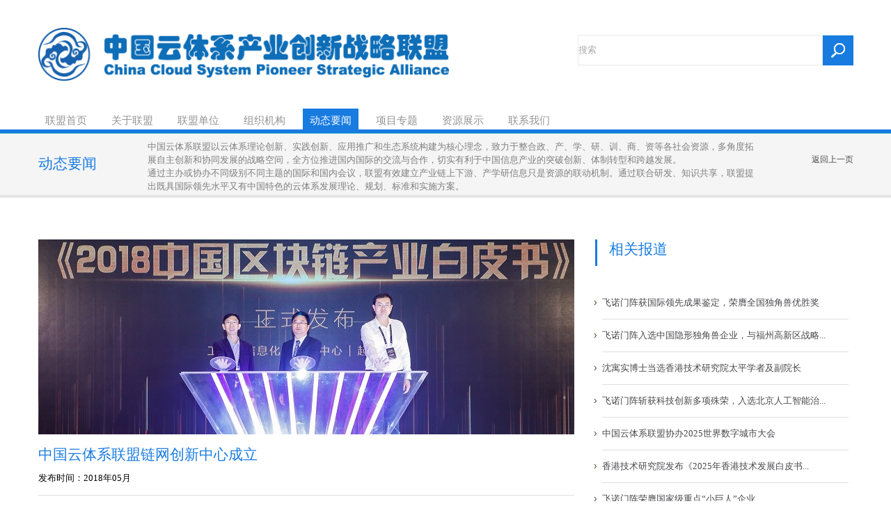

--- FILE ---
content_type: text/html; charset=utf-8
request_url: http://www.ccopsa.cn/QiantaiDongtaiYaowenXiangxi/index?key=e4948b07-9bdf-4d83-8ff9-25e5ceff70ae
body_size: 12412
content:
<!DOCTYPE html PUBLIC "-//W3C//DTD XHTML 1.0 Transitional//EN" "http://www.w3.org/TR/xhtml1/DTD/xhtml1-transitional.dtd">
<html xmlns="http://www.w3.org/1999/xhtml">
<head>
    <meta http-equiv="Content-Type" content="text/html; charset=utf-8" />
    <title>云体系联盟</title>
</head>
<link href="/css/style.css" rel="stylesheet" type="text/css">
<script type="text/javascript" src="/script/jquery.js"></script>
<script type="text/javascript" src="/js/jquery.capty.min.js"></script>

<body>
    <div class="box">
<!--<div class="header">
    <div class="top">
        <p class="p1">
            合作企业 / 关于我们
        </p>
    </div>
</div>-->
<div class="header1">
    <div class="search">
            <a href="/QiantaiShouye/index">
                <img src="/images/header.jpg" /></a>

        <p>
            <input type="text" onkeypress="sskeypress();" onfocus="ssfocus(this);" onblur="ssblur(this);" value="搜索" id="txt_u_sousuotiaojian" />
            <input class="btn" type="button" value="" onclick="ss();" />
            <script type="text/javascript">
                function ss() {
                    location.href = "/QiantaiSousuo/index?search=" + escape($("#txt_u_sousuotiaojian").val());
                }

                var ssdefvl = "搜索";
                function ssfocus(txtobj) {
                    var vl = $(txtobj).val();
                    if (vl == ssdefvl) {
                        vl = "";
                        $(txtobj).val(vl);
                    }
                }
                function ssblur(txtobj) {
                    var vl = $(txtobj).val();
                    if (vl == "") {
                        vl = ssdefvl;
                        $(txtobj).val(vl);
                    }
                }

                function sskeypress() {
                    //回车
                    if (event.keyCode == 13) {
                        ss();
                    }
                }
            </script>
        </p>
    </div>
</div>
<div class="nav">
    <ul id="ul_u_dn_dingbu">
        <li><a href="/QiantaiShouye/index">联盟首页 </a></li>
        <li><a href="/QiantaiLianmengZhangcheng/index">关于联盟</a> </li>
        <li><a href="/QiantaiLianmengDanwei/index">联盟单位</a> </li>
        <li class="on"><a href="/QiantaiZuzhiJigou/index">组织机构 </a></li>
        <li><a href="/QiantaiDongtaiYaowen/index">动态要闻 </a></li>
        <li><a href="/QianTaiZhuanTiShouYe/index">项目专题 </a></li>
        
        <li><a href="/Qiantaiziyuanxiazaitupianjieshao/index">资源展示 </a></li>
        <li><a href="/QiantaiJiaruLianmeng/index">联系我们 </a></li>
    </ul>
</div>
<script type="text/javascript">
    function tixing() {
        alert("正在建设中");
    }
</script>
<div class="leader" id="div_u_dingbujieshao">
    <div class="leader_C">

            <script type="text/javascript">
                $("#ul_u_dn_dingbu li").each(function () {
                    $(this).attr("class", "");
                });
                $("#ul_u_dn_dingbu li:eq(4)").attr("class", "on");
                $("#ul_u_dn_dingbu li").parent().parent().css("height", "100%");

            </script>

        <h2>
            动态要闻</h2>
        <p class="r_p">
            <span style="color: rgb(127, 127, 127); font-family: 微软雅黑,Microsoft YaHei; font-size: 13px;">中国云体系联盟以云体系理论创新、实践创新、应用推广和生态系统构建为核心理念，致力于整合政、产、学、研、训、商、资等各社会资源，多角度拓展自主创新和协同发展的战略空间，全方位推进国内国际的交流与合作，切实有利于中国信息产业的突破创新、体制转型和跨越发展。</span><span style="color: rgb(127, 127, 127); font-family: 微软雅黑,Microsoft YaHei; font-size: 13px;">通过主办或协办不同级别不同主题的国际和国内会议，联盟有效建立产业链上下游、产学研信息只是资源的联动机制。通过联合研发、知识共享，联盟提出既具国际领先水平又有中国特色的云体系发展理论、规划、标准和实施方案。</span>
        </p>
        <a href="http://www.ccopsa.cn"><span id="sp_u_daohang">
            联盟首页/ 动态要闻
        </span></a>
        <script type="text/javascript">
            var diz = $("#ul_u_dn_dingbu li:eq(4) a").attr("href");
            if (diz.toLowerCase() != "/qiantaidongtaiyaowenxiangxi/index") {
                var sph = "<a href='javascript:void(0);' onclick='history.go(-1);'>返回上一页</a>";
                $("#sp_u_daohang").html(sph);
            }
        </script>
    </div>
</div>
        <div class="leader_all">
    <div class="activity_index">
        <!-- <div class="fenye"  >
                        <a href="xinwenlianjie.html">1</a>
                        <a href="xinwenlianjie1.html">2</a>       
				</div> -->
        <div class="left1">
            <img src="/Content/UploadFile/img/20180524/5e33cd99-a824-46e7-8cd8-b5e5109468ab.JPG" width="770" height="280" />
            <div class="yw_c">
                <div class="yw_content">
                    <span class="xinwen_title"><a href="" title="中国云体系联盟链网创新中心成立">中国云体系联盟链网创新中心成立</a></span>
                    <p class="p">
                        发布时间：2018年05月</p>
                </div>
            </div>
            <p style="text-indent: 2em; line-height: 1.75em;"><br/></p><p style="text-indent: 2em; line-height: 1.75em;"><span style="font-family: 微软雅黑; font-size: 14px; color: rgb(127, 127, 127);">2018年5月20日，“链上无限—2018中国区块链产业高峰论坛”在北京长城饭店成功举办，中国云体系产业创新战略联盟（以下简称云体系联盟）在本次峰会上举办了区块链和可信网络创新中心（简称链网创新中心）的成立仪式，正式宣布链网创新中心成立。本次峰会论坛是一场政府支持的高规格区块链行业峰会，以传递正向价值的区块链思维为宗旨，素有“中国互联网金融之父”之称的前央行金融稳定局局长谢平、工信部信息中心总工程师童晓民、工信部电子标准院区块链研究室主任李鸣、工信部工业经济研究所所长于佳宁、中国云体系联盟秘书长及国家千人计划特聘专家沈寓实在大会上宣布中心正式成立。国家政府领导、区块链专家学者、知名企业家、区块链投资人及广大区块链创业者代表等近千余人共聚一堂，共同见证了链网创新中心成立仪式。</span></p><p style="text-indent: 2em; line-height: 1.75em;"><span style="font-family: 微软雅黑; font-size: 14px;"><br/></span></p><p style="text-align: center; text-indent: 0em; line-height: normal;"><span style="font-family: 微软雅黑; font-size: 14px;"><img src="/ueditor1_3_6-utf8-net/net/upload1/6368071048041738009982870.JPG" title="12-2.JPG"/></span></p><p style="text-align: center; line-height: normal;"><span style="font-family: 微软雅黑, &quot;Microsoft YaHei&quot;; font-size: 14px; color: rgb(127, 127, 127);">链网创新中心领导谢平、童晓民、李鸣、沈寓实和于佳宁宣布中心成立</span></p><p style="line-height: 1.75em;"><span style="font-family: 微软雅黑, &quot;Microsoft YaHei&quot;; font-size: 14px; color: rgb(127, 127, 127);"></span></p><p style="text-align: left; text-indent: 2em; line-height: 1.75em;"><span style="font-size: 14px; font-family: 微软雅黑;"><br/></span></p><p style="text-align: left; text-indent: 2em; line-height: 1.75em;"><span style="font-family: 微软雅黑; font-size: 14px; color: rgb(127, 127, 127);">链网创新中心致力于区块链技术和应用创新。区块链是分布式数据存储、点对点传输、共识机制、加密算法等计算机技术的新型应用模式。区块链技术被认为是继蒸汽机、电力、互联网之后，下一代颠覆性的核心技术。各国政府对区块链的发展给予高度关注，纷纷制定鼓励和支持区块链技术应用发展和应用的政策，越来越多的组织机构和企业重视并参与到区块链技术的探索中，加强技术研发、人才培养和应用场景尝试，投资界资本投入也不断加大。区块链项目从最初的比特币、以太坊等公有链项目开源社区，到各种类型的区块链创业公司、风险投资基金、金融机构、IT企业及监管机构，区块链的发展生态逐渐得到发展与丰富。在国务院印发《“十三五”国家信息化规划》中，区块链和人工智能、大数据、基因编辑等新多项高新技术创新被定义为战略性前沿技术超前布局。</span></p><p style="text-align: left; text-indent: 2em; line-height: 1.75em;"><span style=";font-family:微软雅黑;font-size:14px"><br/></span></p><p style="text-align: center; text-indent: 0em; line-height: normal;"><span style=";font-family:微软雅黑;font-size:14px"><img src="http://www.ccopsa.cn/ueditor1_3_6-utf8-net/net/upload/2018-11-07/ea47a0c7-c264-4e89-a0c7-a84531be05ad.png" width="675" height="450" border="0" hspace="0" vspace="0" title="" style="width: 675px; height: 450px;"/></span></p><p style="line-height: normal;"><span style="font-family: 微软雅黑, &quot;Microsoft YaHei&quot;; font-size: 14px;"></span></p><p style="text-align: center; line-height: normal;"><span style="font-family: 微软雅黑; font-size: 14px; color: rgb(127, 127, 127);">2018中国区块链产业高峰论坛现场</span></p><p><br/></p><p style="text-indent: 32px; line-height: 1.75em;"><span style="font-family: 微软雅黑; font-size: 14px; color: rgb(127, 127, 127);">近年来，云体系联盟持续关注区块链技术的发展，积极开展区块链相关闭门会议、峰会及学术研究，推动区块链产业应用发展落地。2017年12月，云体系联盟与拓普会展联合中国信息化联盟区块链实验室、中央财经大学区块链实验室等在上海举办“中国区块链技术应用峰会（BTAS2017）”；2018年3月，中国云体系联盟与传商（Biz Brain）以及金色财经、币报道、旗点商学院举办“无界区块链技术峰会2018”，获得工业和信息化部电子工业标准化研究院的大力支持。中国云联盟与广西自治区科技厅在区块链等新一代网信体系领域广泛开展合作，共同打造广西互联网及网信体系创新产业高地，推动广西区块链产业跨越式发展；云体系联盟联合清华大学互联网产业研究院举办“网络空间核心技术系列沙龙研讨会”， 对大数据、云计算、人工智能、区块链等前沿技术与产业落地进行研讨与思索，为新常态下的互联网 产业转型提供开创性研究成果，用新的发展理念铸造核心技术“命门”。</span></p><p style="text-indent: 32px; line-height: 1.75em;"><span style="font-family: 微软雅黑; font-size: 14px; color: rgb(127, 127, 127);">&nbsp;</span></p><p style="text-indent: 32px; line-height: 1.75em;"><span style="font-family: 微软雅黑; font-size: 14px; color: rgb(127, 127, 127);">区块链作为构造信任的机器，将重构互联网生产关系，可能彻底改变整个人类社会价值传递的方式，成为未来可信网络信息体系的底层基础，将奠定未来网络信息体系的基石, 为人类社会带来革命性的改变。如何借力人工智能和区块链等新技术服务实体经济实现创新和产业升级，将成为网络强国建设的关键。中国云体系联盟是我国首个以“云-网-端”体系为核心理念的国家级联盟，也是中国网络强国战略、国家大数据战略、人工智能国家战略和“互联网 ”行动计划的重要支持单位。旨在搭建一个具有国际影响力的，跨部门、跨领域、跨学科、跨行业、跨地区的整合沟通平台，多角度拓展中国信息化产业自主创新和协同发展的战略空间。</span></p><p style="text-indent: 32px; line-height: 1.75em;"><span style=";font-family:微软雅黑;font-size:14px">&nbsp;</span></p><p style="text-indent: 32px; line-height: 1.75em;"><span style="font-family: 微软雅黑; font-size: 14px; color: rgb(127, 127, 127);">中国云体系联盟依托联盟大平台联合中国电子技术标准化研究院区块链研究室、工信部工业经济研究所等政府研究机构，清华大学、中央财经大学等高校，平安科技、世纪互联、哥伦布科技、起风财经等领军企业，以及投资机构和社区，共同发起链网创新中心。创新中心聘任清华大学五道口金融学院教授、中国投资公司原副总经理、中央汇金投资公司首任总经理、央行首任金融稳定局局长谢平担任主任；中国科学院院士郑志明、中国工程院院士陈纯、北京市金融工作局党组书记兼局长霍学文、工业和信息化部信息中心副主任李德文等担任中心顾问；工业和信息化部电子工业标准化研究院区块链研究室主任李鸣、中国信息通信研究院云计算与大数据研究所副所长何宝宏、工信部信息中心工业经济研究所所长于佳宁、中国信息经济学会副理事长吕廷杰、中央财经大学信息管理学院院长朱建明、和中国电信北京研究院副院长陈运清等，担任中心副主任。创新中心致力于推动区块链的理论研究和技术创新发展、推广区块链行业应用创新，加快区块链生态普及应用，全面提升我国在全球区块链领域的话语权；通过“引领区块链底层技术创新，推广区块链应用创新”，实现繁荣区块链生态和打造区块链产业。</span></p><p style="text-indent: 32px; line-height: 1.75em;"><span style=";font-family:微软雅黑;font-size:14px"><br/></span></p><p style="text-align: center; text-indent: 0em; line-height: normal;"><img src="/ueditor1_3_6-utf8-net/net/upload1/6368071049712018522420388.JPG" title="12-3.JPG"/></p><p style="line-height: normal;"><span style="font-family: 微软雅黑, &quot;Microsoft YaHei&quot;; font-size: 14px;"></span></p><p style="text-align: center; line-height: normal;"><span style="font-size: 14px; font-family: 微软雅黑; color: rgb(127, 127, 127);">谢平教授、沈寓实博士、起风财经创始人罗智勇和联盟副主任李媛婷合影</span></p><p style="line-height: 1.75em;"><span style="font-family: 微软雅黑, &quot;Microsoft YaHei&quot;; font-size: 14px; color: rgb(127, 127, 127);"></span></p><p style="text-indent: 28px; line-height: 1.75em;"><span style="font-size: 14px; font-family: 微软雅黑; color: rgb(127, 127, 127);"><br/></span></p><p style="text-indent: 28px; line-height: 1.75em;"><span style="font-size: 14px; font-family: 微软雅黑; color: rgb(127, 127, 127);">区块链技术作为一种协议，无论是公链、联盟链、私有链，其存在的意义均是用技术为价值传递搭建路径和载体。区块链是新世界的后台技术，通证是新世界的前台经济形态，区块链是一个交易和流转的基础设施，作为最佳平台支撑通证的运行。公链是新一代网络空间基础设施。每条水平公链，都是未来世界中的重要基础设施，也是未来信用社会的基石。每条垂直公链，都是一个独立品牌的通证经济体，拥有自己的本位价值符号，以及多阶、多维、多态的通证，及其独有的治理理念、治理机构和治理体系。通证经济代表着新一代全球数字经济，其包括：数字权益证明、加密和可流通性三要素。通证是基于价值互联网的可信任的共识载体，可以达成全网范围、大规模的人类强协作。而通证经济体，有可能诞生于某一款简单、能抓准用户痛点、大规模推广部署的区块链应用产品。</span></p><p style="text-indent: 28px; line-height: 1.75em;"><span style=";font-family:微软雅黑;font-size:14px">&nbsp;</span></p><p style="text-indent: 28px; line-height: 1.75em;"><span style="font-size: 14px; font-family: 微软雅黑; color: rgb(127, 127, 127);">区块链是新一代网络空间变革的核心技术之一，在很多领域都有巨大的应用潜力和想象空间，区块链技术产业化、项目落地及传递价值属性仍需要进一步探索实践。中国云体系联盟期待与区块链领域专家学者及行业精英携手实现繁荣区块链生态和打造区块链产业，推动产业应用发展落地。</span></p><p style="text-indent: 2em; line-height: 1.75em;"><span style="font-family: 微软雅黑; font-size: 14px;"></span><br/></p><p><br/></p>
            <!--  <div class="btn_1"><a href="">了解更多</a></div>-->
        </div>
<div class="right2">
    <h1 class="no_margin">
        相关报道</h1>
    <div class="right1_ul">
        <ul class="cc">
                <li title="飞诺门阵获国际领先成果鉴定，荣膺全国独角兽优胜奖"><a href="https://news.bjd.com.cn/2026/01/01/11498434.shtml"
                    target="_blank">飞诺门阵获国际领先成果鉴定，荣膺全国独角兽优胜奖</a></li>
                <li title="飞诺门阵入选中国隐形独角兽企业，与福州高新区战略签约"><a href="https://www.sohu.com/na/963146934_100085557"
                    target="_blank">飞诺门阵入选中国隐形独角兽企业，与福州高新区战略...</a></li>
                <li title="沈寓实博士当选香港技术研究院太平学者及副院长"><a href="https://economy.hk.cn/87/452097.html"
                    target="_blank">沈寓实博士当选香港技术研究院太平学者及副院长</a></li>
                <li title="飞诺门阵斩获科技创新多项殊荣，入选北京人工智能治理案例集"><a href="https://news.bjd.com.cn/2025/11/07/11393577.shtml"
                    target="_blank">飞诺门阵斩获科技创新多项殊荣，入选北京人工智能治...</a></li>
                <li title="中国云体系联盟协办2025世界数字城市大会"><a href="https://www.donews.com/news/detail/4/6231809.html"
                    target="_blank">中国云体系联盟协办2025世界数字城市大会</a></li>
                <li title="香港技术研究院发布《2025年香港技术发展白皮书》"><a href="https://economy.hk.cn/87/449271.html"
                    target="_blank">香港技术研究院发布《2025年香港技术发展白皮书...</a></li>
                <li title="飞诺门阵荣膺国家级重点“小巨人”企业"><a href="https://news.bjd.com.cn/2025/10/01/11332648.shtml"
                    target="_blank">飞诺门阵荣膺国家级重点“小巨人”企业</a></li>
                <li title="飞诺门阵新产品亮相服贸会，与中企会及多地达成战略合作"><a href="https://www.cet.com.cn/wzsy/kjzx/cygdzx/10256660.shtml"
                    target="_blank">飞诺门阵新产品亮相服贸会，与中企会及多地达成战略...</a></li>
                <li title="云体系联盟秘书长沈寓实出席2025企业合作发展年会"><a href="https://news.sina.com.cn/sx/2025-09-17/detail-infqvaki4798379.shtml"
                    target="_blank">云体系联盟秘书长沈寓实出席2025企业合作发展年...</a></li>
                <li title="中国云体系联盟助力2025企业合作发展年会盛大召开"><a href="https://baby.ifeng.com/c/8mim1DGlXxK"
                    target="_blank">中国云体系联盟助力2025企业合作发展年会盛大召...</a></li>
                <li title="飞诺门阵入围工信部算力强基揭榜行动，并与锡林浩特达成低空战略合作"><a href="https://news.sina.com.cn/sx/2025-08-15/detail-infkzste1549402.shtml"
                    target="_blank">飞诺门阵入围工信部算力强基揭榜行动，并与锡林浩特...</a></li>
                <li title="中国云体系联盟助力2025网络安全技术创新与人才教育大会"><a href="https://www.donews.com/news/detail/4/5916222.html"
                    target="_blank">中国云体系联盟助力2025网络安全技术创新与人才...</a></li>
                <li title="飞诺门阵与大兴经开区战略合作签约，并荣获2025低空经济十强奖"><a href="http://news.china.com.cn/mts/2025-07/07/content_1204638.htm"
                    target="_blank">飞诺门阵与大兴经开区战略合作签约，并荣获2025...</a></li>
                <li title="中国云体系联盟和国际AI创新联合体联合主办数字丝路论坛"><a href="https://www.cet.com.cn/wzsy/kjzx/10221516.shtml"
                    target="_blank">中国云体系联盟和国际AI创新联合体联合主办数字丝...</a></li>
                <li title="飞诺门阵与东盟工程与科技院达成战略合作，并发布多项科创成果"><a href="https://finance.sina.com.cn/jjxw/2025-06-25/doc-infchqmp4548351.shtml"
                    target="_blank">飞诺门阵与东盟工程与科技院达成战略合作，并发布多...</a></li>
                <li title="云体系联盟和国际AI创新联合体主办AI时代的认知与边界论坛"><a href="https://www.donews.com/news/detail/4/5461022.html"
                    target="_blank">云体系联盟和国际AI创新联合体主办AI时代的认知...</a></li>
                <li title="中国云体系联盟亮相2025第九届世界无人机大会"><a href="https://www.donews.com/news/detail/4/5422265.html"
                    target="_blank">中国云体系联盟亮相2025第九届世界无人机大会</a></li>
                <li title="飞诺门阵与陕西榆林达成合作推进绿色智能示范工程"><a href="https://www.zhonghongwang.com/show-140-398629-1.html"
                    target="_blank">飞诺门阵与陕西榆林达成合作推进绿色智能示范工程</a></li>
                <li title="飞诺门阵赴北京大兴经开区调研并达成合作共识"><a href="https://www.cet.com.cn/xwsd/10206500.shtml"
                    target="_blank">飞诺门阵赴北京大兴经开区调研并达成合作共识</a></li>
                <li title="中国云体系联盟助力AI宁波首届人工智能赋能产业大赛"><a href="https://www.csdn.net/article/2025-04-30/147626107"
                    target="_blank">中国云体系联盟助力AI宁波首届人工智能赋能产业大...</a></li>
            
        </ul>
    </div>
    <!--                <h1 class="no_margin">最新新闻</h1>
                <div class="right1_ul">
                	<ul class="cc1">
                    	<li><img src="images/yaowenhugu3.jpg" width="50" height="50" align=left  style="margin-right:10px;"/><p><a href="http://news.xinhuanet.com/city/2014-05/21/c_126529934.htm">云安全联盟落地中国，和中国政产学研各... </a></p></li>
                       <li style="clear:both"><img src="images/yaowenhugu1.jpg" width="50" height="50" align=left hspace=1 vspace=1 style="margin-right:10px;"/><a href="http://news.sina.com.cn/o/2014-05-21/210930190415.shtml?qq-pf-to=pcqq.c2c">云安全联盟办公室落地中国 推动中国云...</a></li>
                       <li style="clear:both"><img src="images/yaowenhugu2.jpg" width="50" height="50" align=left hspace=1 vspace=1 style="margin-right:10px;"/><a href="http://news.ccidnet.com/art/1032/20140521/5469721_1.html">云安全联盟成立中国办事处 推动云安全... </a></li>
                       <li style="clear:both"><img src="images/yaowenhugu4.jpg" width="50" height="50" align=left hspace=1 vspace=1 style="margin-right:10px;"/><a href="http://imall.cntv.cn/2014/05/21/ARTI1400640359997858.shtml ">云安全联盟落地中国，和中国政产学研各...</a></li>
                       <li style="clear:both"><img src="images/y1.jpg" width="50" height="50" align=left hspace=1 vspace=1 style="margin-right:10px;"/><a href="http://roll.sohu.com/20140520/n399783170.shtml ">云安全跨越发展 联盟办公室在京成立</a></li>
                       <li style="clear:both"><img src="images/y2.jpg" width="50" height="50" align=left hspace=1 vspace=1 style="margin-right:10px;"/><a href="http://cloud.it168.com/a2014/0520/1624/000001624880.shtml ">云安全跨越发展 联盟办公室在京成立</a></li>
                      
                    </ul>
                </div>
-->
</div>
    </div>
</div>

<!---->
<div class="footer" style="height: 446px;">
    <div class="footer_q">
        <div class="footer_left" style="width: 210px;">
            <h2>联盟单位</h2>
            <ul class="h_footer_li">
                <li><a href="/QiantaiLianmengDanwei/index">指导单位</a></li>
                <li><a href="/QiantaiLianmengDanweiLiebiao/index?cengjikey=199F5C77-B3AC-48F7-992D-6D81FD3D0EF0">理事长单位</a></li>
                
                <li><a href="/QiantaiLianmengDanweiLiebiao/index?cengjikey=9D88332F-4597-4345-8D08-D5CEFD367B4D">机关和事业单位</a></li>
                <li><a href="/QiantaiLianmengDanweiLiebiao/index?cengjikey=920B8CBF-3906-4C59-9F9F-7D014D6D218B">社会团体</a></li>
                <li><a href="/QiantaiLianmengDanweiLiebiao/index?cengjikey=AAB3FA66-C697-4C35-9C75-8F2ACDD537A8">企业理事单位</a></li>
            </ul>
        </div>
        <div class="footer_left" style="width: 210px;">
            <h2>组织机构</h2>
            <ul class="h_footer_li">
                <li><a href="/QiantaiZuzhiJigouMingyuLishizhang/index">名誉理事长</a></li>
                <li><a href="/QiantaiZuzhiJigouGuwenWeiyuanhui/index">顾问委员会</a></li>
                <li><a href="/QiantaiZuzhiJigouZhuanjiaWeiyuanhui/index">专家委员会</a></li>
                <li><a href="/QiantaiZuzhiJigouLishizhang/index">理事长</a></li>
                <li><a href="/QiantaiZuzhiJigouChangwuLishi/index">常务理事</a></li>
                
                <li><a href="/QiantaiZuzhiJigouMishuzhang/index">秘书长</a></li>
                
            </ul>
        </div>
        <div class="footer_left" style="width: 210px;">
            <h2>动态要闻</h2>
            <ul class="h_footer_li" style="margin-right: 0px;">
                <li><a href="/QiantaiDongtaiYaowenHuodongYugaoXiangxi/index?key=2132077e-a4fe-4ac6-8d98-818988e19bc5">活动预告</a></li>
                <li><a href="/QiantaiDongtaiYaowenLiebiao/index">要闻回顾</a></li>
                <li><a href="/QiantaiDongtaiLianjie/index">新闻咨询</a></li>
            </ul>
        </div>
        <div class="footer_left1" style="margin-left: 20px;">
            <h2>联系我们</h2>
            <input class="first" type="text" value="姓名" defvalue="姓名" id="txt_lxwm_xingming" />
            <input type="text" value="邮箱" id="txt_lxwm_youxiang" defvalue="邮箱" />
            <textarea class="texts" name="" cols="220px;" id="txt_lxwm_liuyan" rows="220px;"
                defvalue="留言">留言</textarea>
            <input class="last" type="button" value="发送" style="background: #187be0; width: 132px; margin-left: 120px; color: #fff;"
                onclick="tijiao();" />
            <script type="text/javascript">
                function tijiao() {
                    var obj;
                    var defvalue;

                    obj = $("#txt_lxwm_xingming");
                    obj.val($.trim(obj.val()));
                    defvalue = obj.attr("defvalue");
                    if (obj.val() == "") {
                        alert("请输入" + defvalue);
                        obj.focus();
                        return;
                    }
                    if (obj.val() == defvalue) {
                        alert("请输入" + defvalue);
                        obj.focus();
                        return;
                    }

                    obj = $("#txt_lxwm_youxiang");
                    obj.val($.trim(obj.val()));
                    defvalue = obj.attr("defvalue");
                    if (obj.val() == "") {
                        alert("请输入" + defvalue);
                        obj.focus();
                        return;
                    }
                    if (obj.val() == defvalue) {
                        alert("请输入" + defvalue);
                        obj.focus();
                        return;
                    }

                    obj = $("#txt_lxwm_liuyan");
                    obj.val($.trim(obj.val()));
                    defvalue = obj.attr("defvalue");
                    if (obj.val() == "") {
                        alert("请输入" + defvalue);
                        obj.focus();
                        return;
                    }
                    if (obj.val() == defvalue) {
                        alert("请输入" + defvalue);
                        obj.focus();
                        return;
                    }

                    //...
                    var xingming = $("#txt_lxwm_xingming").val();
                    var youxiang = $("#txt_lxwm_youxiang").val();
                    var liuyan = $("#txt_lxwm_liuyan").val();

                    $.post("/qiantaishouye/TijiaoLianxiWomen", { xingming: xingming, youxiang: youxiang, liuyan: liuyan }, function (data) {
                        alert(data);
                    });

                }

            </script>
        </div>
        <div class="footer_left1" style="margin-left: 20px; width: 200px;">
            <h2>访问人数</h2>
            <p class="first" id="p_u_fwl">
                
            </p>
        </div>
        <script type="text/javascript">


            function duquDibuDaohang() {

                //$("#h2_u_daohang")


                var bt = document.title;
                var dizhi = location.href;
                $.post("/qiantaishouye/TijiaoFangwen", { biaoti: bt, dizhi: dizhi }, function (data) {
                    //alert(data);
                    $("#p_u_fwl").html(data);
                });
            }
            duquDibuDaohang();
        </script>
    </div>
</div>
<div class="footer1">
    <div class="foo">
            <div class="logo" style="float:none;width:300px;margin:auto" ><a href="http://beian.miit.gov.cn/" target="_blank">中国云体系产业创新战略联盟 京ICP备17065198号</a></div>
    </div>
</div>
<script type="text/javascript">
    $(document).ready(function () {
        //$('.h_footer_li').find('li').before('<img src="images/h_01.png" width="21" height="21" class="h_img"/>');
        $('.h_footer_li:last').find('li').css({ width: '120px' });
    });
</script>
    </div>
</body>
</html>
<script type="text/javascript">
    $(document).ready(function () {
        //$('.h_footer_li').find('li').before('<img src="/images/h_01.png" width="21" height="21" class="h_img"/>');
        $('.h_footer_li:last').find('li').css({ width: '120px' });
        $(".picimglink").css("text-decoration", "none");
        $('.h_last_li').find('a').before('<img src="/images/sanjiao_02.png" width="11" height="14" class="h_sanjiao_02"/>');
    });
</script>


--- FILE ---
content_type: text/css
request_url: http://www.ccopsa.cn/css/style.css
body_size: 12500
content:
@charset "utf-8";
/* CSS Document */
/*全局控制*/
body{margin:0; padding:0; font-size:13px; font-family:"微软雅黑";}
/*公共样式*/
a:link,a:visited{color:#49494D;text-decoration:none; display: block;}
a:hover{color:#187be0;}
/*清除浏览器默认样式*/
h1,h2,h3,h4,h5,p,ul,li,div,span,dl,dd,dt,img,button,input,strong,tr,td,table,tbody{margin:0; padding:0; border:none; list-style:none;font-weight:normal;}

.box{height:auto; background: #FFFFFF;} 
.header{height: 40px; background: #F6F6F6;}
.header .top{width:1171px; margin:0 auto;}
.header p{line-height: 40px; color: #BDBDBD; float: left;}
.header p span{ line-height: 40px; color: #555555;}
.header .p1{ float: right;margin-left:490px;}
.header1{height: 156px;}
.header1 .search{width:1171px; margin:0 auto;}
.header1 .search img{margin-top:40px; height: 76px; width:590px; float: left;}
.header1 .search p{ padding-left: 170px; width: 396px;height: 45px; margin-top:50px;float: right;}
.header1 .search p input{ float:left;width:350px; height:42px;border: 1px #EAEAEA solid; color: #AAAAAA;}
.header1 .search p .btn{float:left;width:44px; height:44px;border: none; background: url(../images/header1.jpg) no-repeat;}

.nav{ height: 35px; background: url(../images/nav.jpg) repeat-x;  font-size:15px;}
.nav ul{ height: 35px; width:1171px; margin:0 auto;}
.nav ul li{ width:80px; text-align:center; float: left;height: 35px; padding: 0 15px 0 0;display: block;}
.nav ul li a{ line-height:35px; text-align:center; color: #949494;height: 34px;}
.nav ul li a:hover{ color: #FFFFFF; background: #187be0;display: block;}
.nav ul .on a{ color: #FFFFFF; background: #187be0;display: block;}

.banner{ height:418px; background:url(../images/banner.jpg) no-repeat; width:100%;background-size:100%; border-bottom: 3px solid #187be0;}
.banner .banner_letter{width:1171px; height:265px; margin:0 auto; padding-top:99px;}
.banner .banner_letter h2{width:507px;  height:38px; color:#187be0; } 
.banner .banner_letter p{width:700px; margin-top:10px; height:auto; color:#666; font-size:13px;}
.banner .banner_letter img{width:507px; height:138px; margin-top:30px;}
.banner input{width: 137px; height: 38px; line-height:38px; text-align:center; cursor:pointer; color:#fff; border: none; background:#29ABCD; margin-top:33px; }

.banner1{ height:188px;background:#29ABCD; border-top: 2px solid #208EAA;}
.banner1 .rules{width:1171px; margin:0 auto;}
.banner2{float: left; height:131px; width: 362px; margin-top: 24px; }
.banner2 p{ width:263px; height:34px; }
.banner2 p img{ width: 121px; height:34px;}
.banner2 p.two img{width:136px;}
.banner2 p.three img{width:141px;}
.banner2 .p2 { height:57px; margin-left: 30px; font-size: 14px; color: #FFFFFF; margin-top:13px;}
.banner2 .p3 { margin-top:19px; width: 233px; height:45px; margin-left: 30px; font-size: 12px; color: #c6f1fc;}
.banner2 .p3 a:link,.banner2 .p3 a:visited{ color: #c6f1fc; text-decoration:none;}
.banner2 .p3 a:hover{color:#fff; text-decoration:none; }


.title{ margin-top: 36px;height:94px;}
.title h3{ color: #22A9CA; text-align: center; font-size:20px;}
.title h4{ text-align: center;font-size: 13px; margin-top:12px; color:#8c8c8c;}

.title1{height:205px; width: 1171px; margin:24px auto;}
.title1_1{ position:relative; /*width: 272px;*/  width:356px; height: 225px; float: left; border-radius:20px;}
.title1_1 img{ position:absolute; left:142px; top:-30px; width: 80px; height: 80px;}
.title1_1 h2{ color: #187be0; margin-top: 60px; text-align: center; font-size:18px;}
.title1_1 p{ color: #A0A0A0;  text-align: center; font-size:12px; margin-top:10px; height:83px; padding:0 5px; line-height:24px;}
.title1_1 input{ width:128px; height:34px; background: #187be0; color: #FFFFFF; position:absolute;left:112px; top:180px;}

.title2{height:156px; background:#d3d3d3; margin-top:58px;}
.title2 .pic{margin:0 auto; width:979px;}
.title2 img{width:979px; height:157px; text-align:center;}


.main{ width: 1171px;margin:35px auto;}
#sss2{ width:1171px;}
.main1{ height:27px; text-indent:15px; line-height:27px; font-size:20px; color:#187be0; border-left: 3px solid #187be0; overflow:hidden; zoom:1}
.main1 h3{width:200px; float:left;}
.main1 span{float:right; font-size:14px; padding-right:20px}

.main2{height: 346px; width: 1171px; margin-top: 35px;}
.main2 dl{ float:left; height: 346px; width: 270px; margin-right: 30px; background: #F5F5F5; border-bottom: 2px #90999D solid;}
.main2 dl dt{height: 270px; width: 270px;}
.main2 dl dd{ margin-left: 15px; margin-top: 17px;color:#22A9CA; }
.main2 dl.last{margin-right:0;}

.main3{overflow:hidden; width: 1171px; margin-top: 35px;}
.main3_left{  }
.main3_left1{ background:#F6F6F6; margin-top: 30px;  height: 238px;border-left: 3px solid #22A9CA; }
.main3_left1 p{ margin-left: 18px; float:left;}
.main3_left1 p img{ margin-top: 13px; width: 24px; height:24px;float:left;}
.main3_left1 p span{ margin-left:10px;  font-size:16px;color:#22A9CA;float:left; height:45px; line-height:53px; display:inline-block; margin-top:-2px; float:left;}
.mp{ display:none;}
.mp.visibles{ display:block;}
.main3_left1 .mp{ width:555; height: 46px; margin-left: 45px; font-size:12px;margin-top: 10px; line-height: 24px; color: #7D7D7D;width:800px;  }
.main3_left2 .mp{ width:555; height: 46px; margin-left: 45px; font-size:12px;margin-top: 10px; line-height: 24px; color: #7D7D7D;width:800px; }
.main4_left{ border-left:3px solid #187be0; background:#F6F6F6; margin-bottom:5px;}
.main4_left p{ margin-left: 18px; border:1px solid #F6F6F6;}
.main4_left p img{  width: 24px; height:24px;  margin-top: 20px;}
.main4_left p span{ font-size:16px;color:#187be0; margin-left:10px; border:1px solid #F6F6F6; height:45px; line-height:45px; position:relative; top:-6px; }
.main4_left p.mp4{margin-left: 55px;line-height: 24px;color: #777;padding-bottom: 20px; width:1092px; margin-right:20px;
}
.main4_left1{border-left:3px solid #9FA7AA;}
.main4_left1 p span{ font-size:16px;color:#a0a7ab; margin-left:10px; border:1px solid #F6F6F6; height:45px; line-height:45px; position:relative; top:-6px; }
p.mp4{ display:none;}
p.mp4.visible{ display:block;}



.main3_left2{ background:#F6F6F6; margin-top: 10px; width:869px; height: 65px;border-left: 3px solid #9FA7AA; }
.main3_left2 p{ margin-left: 18px; height:65px; line-height:65px; float:left;}
.main3_left2 p img{ margin-top: 20px; width: 24px; height:24px; float:left;}
.main3_left2 p span{ margin-left:10px; font-size:16px;color:#a0a7ab; height:65px; line-height:65px; display:inline-block; margin-top:-2px; float:left;}

.main_right{ width:220px; height:266px; float: right;}
.main_right1{ height:180px; width:220px; margin-top:30px;  background: url(../images/right.gif) no-repeat;}
.main_right1 p{ margin-left: 10px; margin-right: 10px; line-height: 25px;color:#787878;}
#notees{ height:347px; margin:1px auto}
#note,#note2{width:1171px; overflow:hidden; zoom:1}
#note .note1{ padding-right:15px;}
/*.note1{ width:222px; float:left; padding-bottom:10px; padding-right:12px;}
.note1.first{margin-left: 0px;}*/
#note .note1 dl{ margin-bottom:10px}
#note .note1 dd{ color: #187be0; margin-top: 5px; font-size:18px; padding-left:10px}
#note .note1 dt{ width: 162px; height:162px;}
#note .note1 dt img{height:162px;}
#note .note1 .p_all{width: 161px;line-height:16px;  border-top:1px solid #CCCCCC;  padding-top:15px; font-size:12px;}
#note .note1 .p_all span{  color: #777777;}
#note .note1 .p_all p{font-weight:normal; color: #777777; margin-top:5px;}
#note2 img{ border:1px #999 solid; float:left; margin-right:10px}
.tex{  height:95px; background: #29ABCD;  border-top:2px solid #2190AC; }
.tex .learn{width:1171px; margin:0 auto;}
.tex p{ float:left; line-height: 95px; color: #FFFFFF; font-size: 18px;}
.tex input{ width: 195px; height:54px; background: #2190AC; margin-top: 20px; color: #FFFFFF; font-size:14px; float:right;}

.footer{height:398px; background: #2C3033;width:100%;} 
.footer_q{height:398px;}
.footer_q{width:1171px; margin:0 auto;}
.footer_left{ width: 290px;  float: left;height:338px; margin-top: 40px;}
.footer_left h2{color:#FFFFFF; font-size:16px; margin-bottom:28px;}
.footer_left dl{height:53px; width:290px;margin-top: 20px;}
.footer_left dl.first{margin-top: 0;}
.footer_left dl dt{float: left; }
.footer_left dl dt img{ height:50px; width:50px; float: left;}
.footer_left dl dd{float: left; margin-left: 60px;width:248px;margin-top: -51px; color: #AFB5B8; font-size:12px;}

.footer_left1{ width: 285px;  float: left;height:346px; margin-top: 40px;}
.footer_left1 h2{color:#FFFFFF;font-size:16px; margin-bottom:28px; }
.footer_left1 p{ color: #AFB5B8;margin-top: 15px; font-size:12px;}
.footer_left1 p.first{margin-top: 0;  color:#9dcaf1;}
.footer_left1 p span{ color: #2695B0;margin-top: 15px;}
.footer_left1 input{ width: 235px; height: 51px; border:1px solid #424649;margin-top: 15px; background: #34383B; color: #AFB5B8; font-size: 16px; font-size:14px; padding-left:15px;}
.footer_left1 input.last{padding-left:0; height:40px;}
.footer_left1 input.first{margin-top:0;}
.texts{ height: 70px;width: 235px; margin-top: 15px;background: #34383B;border:1px solid #424649;color: #AFB5B8; font-size: 14px; padding-top:20px;  padding-left:15px;}

.footer1{height:72px; background:#1F1F1F;} 
.footer1 .foo{ line-height: 72px; color: #AFB5B8; margin:0 auto; width:1171px; font-size:12px;}
.footer1 .foo span{float:left; margin-top:30px;}
.footer1 .foo span img{width:377px; height:14px;}
.footer1 .foo .logo{float:right; padding-top:5px; height:65px;}

/*leader*/
.leader{width:100%; height:63px; background:url(../images/leader1_bg.gif) repeat-x;padding-top:30px;}
.leader .leader_C{width:1171px; margin:0 auto;}
.leader .leader_C p{float:left;color:#8c8c8c;margin:0px 50px;}
.leader .leader_C .pxia{ width:700px;margin-top:-20px;}
.leader .leader_C h2{font-size:21px; color:#187be0; float:left; width:127px; }
.leader .leader_C span{color:#8c8c8c; font-size:12px; float:right; }

.leader_pic{overflow:hidden; margin-top:40px; }
.leader_pic .pic{width:1171px; margin:0 auto;}
.leader_pic .pic dl{width:576px; height:224px; float:left; border-bottom:1px solid #e8e8e8;}
.leader_pic .pic dl.right{float:right;}
.leader_pic .pic dl.two{margin-top:16px;}
.leader_pic .pic dl.two.right{float:right;}
.leader_pic .pic dl dt{float:left;}
.leader_pic .pic dl dd{margin-left:13px; float:right; width:353px;}
.leader_pic .pic dl dd h2{font-size:18px; color:#28abcc; margin-top:-5px;}
.leader_pic .pic dl dd span{font-size:13px; color:#28abcc; margin-top:11px;}
.leader_pic .pic dl dd p{font-size:10px; color:#b9b9b9; margin-top:12px;}
.leader_pic .pic dl dd p.introduce{font-size:12px; color:#b9b9b9; margin-top:16px; height:87px; border-top:1px solid #e8e8e8; padding-top:15px;}
.leader_pic .pic dl dd span.learn{width:83px; height:28px; color:#fff; background:#28abcc; display:block; text-align:center; line-height:28px; margin-top:0; font-size:10px;}
.leader_pic .pic dl dd span.learn a:link,.leader_pic .pic dl dd span.learn a:visited{ color: #FFFFFF; }
.leader_pic .pic dl dd span.learn a:hover{ color: #FFFFFF; background: #29ABCD;}

.bottom{overflow:hidden; width:1171px; margin:0 auto;}
.bottom span{width:23px; height:23px; border:1px solid  #555555; display:block; float:left; text-align:center; line-height:23px;margin:40px 0 0 5px;}
.bottom span.first{margin-left:502px;  }
.bottom span.two{ width:25px; height:25px; background:#27ABCB; border:none; color:#fff;}

/*leader_deatail*/
.leader_all{width:1171px; margin:0 auto; overflow:hidden;}
.leader_all .leader_detail_left{  font-size:18px;  float:left; margin-top:40px;}
.leader_all .leader_detail_left li{margin-top:0px; }
.leader_all .leader_detail_left li.first{/*margin-top:0px;*/ color:#28ABCC;}

.leader_all .leader_detail_left ul li.new a:link,.leader_all .leader_detail_left ul li.new a:visited{color:#28ABCC;;text-decoration:none;  background:url(../images/dot.gif) no-repeat left center; padding-left:13px;}
.leader_all .leader_detail_left ul li.new a:hover{color:#28ABCC;  no-repeat;display:block;  background:url(../images/dot.gif) no-repeat left center; padding-left:13px;}

.leader_all .leader_detail_left ul .first.top a:link,.leader_all .leader_detail_left ul .first.top a:visited{color:#6c6c6c;text-decoration:none;  background:url(../images/learn_dot.jpg) no-repeat left center; padding-left:13px;}
.leader_all .leader_detail_left ul .first.top a:hover{color:#28ABCC;  no-repeat;display:block;  background:url(../images/dot.gif) no-repeat left center; padding-left:13x;}

.leader_all .leader_detail_left ul li.first a:link,.leader_all .leader_detail_left ul li.first a:visited{color:#187be0;;text-decoration:none;  background:url(../images/dot.gif) no-repeat left center; padding-left:13px;}
.leader_all .leader_detail_left ul li.first a:hover{color:#187be0;  no-repeat;display:block;  background:url(../images/dot.gif) no-repeat left center; padding-left:13px;}
.leader_all .leader_detail_left ul li a:link,.leader_all .leader_detail_left ul li a:visited{text-decoration:none;  background:url(../images/learn_dot.jpg) no-repeat left center; padding-left:13px;}
.leader_all .leader_detail_left ul li a:hover{color:#187be0;  no-repeat;display:block;  background:url(../images/dot.gif) no-repeat left center; padding-left:13px;}
.leader_detail_left ul li a:link, .leader_detail_left ul li a:visited{text-decoration:none;  background:url(../images/learn_dot.jpg) no-repeat left center; padding-left:13px;}
.leader_detail_left ul li a:hover{color:#187be0;  no-repeat;display:block;  background:url(../images/dot.gif) no-repeat left center; padding-left:13px;}
/*.leader_detail_right{ float:right; margin-bottom:30px; width:1020px;}*/
.leader_detail_right {
    float: right;
    margin-bottom: 50px;
    width: 1020px;
}
.leader_detail_right .margings{ width:1080px; margin:0}

/*.leader_detail_right .fenye{float:right;height:20px;margin-bottom:10px;overflow:hidden; position:relative; top:30px;}*/
.leader_detail_right .fenye{float:right;width:142px;height:20px;margin-bottom:10px;overflow:hidden; position:relative; top:40px;}
.leader_detail_right .fenye a{float:left;font-size:16px;color:#ffffff;background:#2d3032;
width:50px;line-height:20px;text-align:center;border-right:2px solid #fff;}
.leader_detail_right .fenye .zuihou{border-right:none;}
.leader_detail_right .fenye a:link,.leader_detail .fenye a:visited{ color:#ffffff;background:#2d3032;}
.leader_detail_right .fenye a:hover{color:#2d3032;background:#a7abaf;}
.leader_detail_right .fenye.fenye1{margin-top:8px; margin-bottom:33px;} 





.lest ul{float:left; width: 987px;}
.leader_detail{width:987px; overflow:hidden; margin:0 auto; margin-top:40px; float:right;}
/*.leader_detail .fenye,.leader_all .fenye{float:right;height:20px;margin-bottom:10px;overflow:hidden;}*/
/*.leader_detail .fenye,.leader_all .fenye{float:left;width:142px;height:20px;margin-bottom:10px;overflow:hidden;}*/
.leader_detail .fenye,.leader_all .fenye{float:left;height:20px;margin-bottom:10px;overflow:hidden;}
.leader_detail .fenye a ,.leader_all .fenye a{float:left;font-size:16px;color:#ffffff;background:#2d3032;
width:50px;line-height:20px;text-align:center;border-right:2px solid #fff;}
.leader_detail .fenye .zuihou ,.leader_all .fenye .zuihou{border-right:none;}
.leader_detail .fenye a:link,.leader_detail .fenye a:visited,.leader_all .fenye a:link{ color:#ffffff;background:#2d3032;}
.leader_detail .fenye a:hover ,.leader_all .fenye a:hover{color:#2d3032;background:#a7abaf;}
.leader_detail .fenye.fenye1,.leader_all .fenye.fenye1{margin-bottom:20px;} 
.leader_all .leader_detail_left li.first{margin-top:0;}


.img1{overflow:hidden;/* border-bottom:1px dashed #cecece;*/ padding-bottom:20px;}
.img1.first{border:none;}
.img1.two{margin-top:35px;}
.left{width:209px; float:right;}
.left dl dt{width:209px; height:233px; margin-top:90px;}
.left dl dd{margin-top:12px; font-size:12px; color:#777;}
.right{width:750px; float:left;}
.right h1{font-size:22px; color:#28abcc; margin-top:-1px;}
.right span{font-size:18px; color:#28abcc; margin-top:11px;}
.right p{font-size:14px; color:#777777; margin-top:18px; line-height:26px;}
/*rules1*/
.rules1{overflow:hidden;width:1171px; margin:20px auto;}
.rules1 dl{float:left; overflow:hidden; zoom:1;}
.rules1 dl dt{float:left;}
.rules1.margings dl dt{width:500px;}
.rules1 dl dd{float:right; width:500px;  margin-left:20px;}
/*.rules1 dl h1{font-size:21px;  color:#187be0; border-left:3px solid #187be0; height:28px; line-height:25px; padding-left:17px;}*/
.rules1 dl h1 {
    border-left: 3px solid #187be0;
    color: #187be0;
    font-size: 21px;
    height: 28px;
    line-height: 25px;
    margin-bottom: -6px;
    padding-left: 17px;
}
/*.rules1 dl p{font-size:14px; color:#777777; margin-top:13px;}*/
.rules1 dl p {
    color: #777777;
    font-size: 14px;
    /*line-height: 24px;*/
    margin-top: 13px;
}
.rules1 dl .hidden{color:#777;}
.rules1 dl span{margin-top:10px;}
.rules1 dl .hide,.rules1 dl .hide1,.rules1 dl .hide2{font-size:14px; color:#777777;  display:none;}
/*name*/
.name{width:1171px;  margin:32px auto; overflow:hidden; zoom:1}
.name ul{overflow:hidden;}
.name ul li {width:370px; border-bottom:1px solid #EFEFEF; float:left; margin-right:20px; overflow:hidden; zoom:1}
.name ul li.last{amrgin-right:0;}
.name ul li span{float:left; }
.name ul li ul{float:right; width:307px; color:#777777;}
.name ul li ul.two li{height:auto; border:none; width:307px; margin-top:7px;}
.name ul li ul li.first{color:#187be0; font-size:21px; margin-top:7px;}
.name ul li ul .learn{ clear:both; padding-top:10px;}
.name ul li ul .learn a{text-decoration:none; display:block; margin:0  line-height:24px; float:right; padding-right:15px; height:30px}

/*org*/
.org{width:1171px; height:auto; margin:0 auto;}
h1{font-size:21px;  color:#187be0; border-left:3px solid #187be0; height:38px; padding-left:17px; margin-bottom:30px;}

.org .main3.orgin .main3_left2{ background:#F6F6F6; margin-top: 3px;} 
.org .main3.orgin .main3_left{ height: auto; float: left;}
/*crash*/
.crash{width:1171px; margin:30px auto; overflow:hidden; color:#777777;}
.crash ul li{width:372px; height:562px; float:left; margin-right:24px; }
.crash ul li.last{margin-right:0;}
.crash ul li h3{font-size:18px; color:#187be0; margin-top:18px; }
.crash ul li span{font-size:11px; font-family:"arial"; margin-top:11px;}
.crash ul li p{font-size:13px; height:74px; border:1px solid #F3F3F3;  border-left:none;  border-right:none; padding:18px 0;  margin-top:18px;}

/*add*/
.add{width:1171px; margin:30px auto; overflow:hidden;}
.add .left{width: 1138px; padding:15px 0 15px 15px; background:#F6F6F6;  }
.add .left p{ font-size: 16px;line-height: 28px;color: #a0a7ab;}
.add .right{width:223px; height:84px; border:1px solid #F6F6F6;}

/*修改*/
.lest{margin-top:40px;}
.lest ul li {width:224px; color:#777; float:left; margin-right:22px; height:410px; }
.lest h1{ margin-top:40px;}
.lest ul li h1{width:210px;boder-left:0; border-left:0; padding:0; margin:0; font-size:18px; color:#fff; background:#187be0; line-height:38px;} 
.lest ul li  img{border:1px solid #F3F3F3;}
.lest ul li h1 span{line-height:38px; color:#fff;}
.lest ul li h1 .span2s{font-size:12px;float:right; padding-right:10px}
.lest ul li h1 span a:link,.lest ul li h1 span a:visited{color:#fff;}
.lest ul li h1 span a:hover{color:#fff;}
.lest.lest1{margin-top:0;}
.lest ul li.secret{height:430px;}
.lest ul li.secret.secret1 p{width:220px;}
.lest.lest2{margin:0;}

/*单位*/

/*.leader_detail_right .margings{margin-top:40px;}*/
.leader_detail_right .margings{margin-top:40px; float:left;}
.rules1.rules2 dl dt{float:right;  overflow:hidden; margin-left:20px; width:500px;}
.rules1.rules2 dl dd{float:left; width:500px; margin-left:0px;}
.right.right1 h1{margin-top:0;}
.left.lef dl dt{margin-top:90px;}

/*paper_pic*/
.leader_detail .right ul.paper_pic li{ float:left; width:251px; height:50px; margin-top:20px; margin-right:30px;margin-left:30px;  text-align:center; line-height:50px; }
.leader_detail .right ul.paper_pic li.no_top{margin-top:0;}
.leader_detail .right.right_pic{width:987px;margin-bottom:40px;}
.leader_detail .right ul.paper_pic2 li{ float:left; width:251px; height:50px; text-align:center; line-height:86px;  margin-top:20px; margin-right:30px;margin-left:30px; }
.leader_detail .right ul.paper_pic2 li.no_top{margin-top:0;}

/*zuzhijigou*/
.leader_all  p.org strong{font-size:18px; color:#333; font-weight:bold; margin:10px 0; height:30px; line-height:30px; display:block;}
.leader_all p.org {font-size:14px; color:#777; margin-top:40px ; margin-bottom:40px;}
/*h1.no_margin {margin-top:0; float:left; width:300px;}*/
h1.no_margin {margin-top:0; float:left; width:987px;}
.lest.no_margin{margin-top:0; overflow:hidden;}


.leader_detail h1 .span1s{ float:left; font-size:18px; padding-left:10px}


/*duihua*/

.duihua{margin:45px 0 0 230px;}
.dhua1{float:left;margin-bottom:40px;}
.dhua1_l{float:left;color:#6c6c6c;}

.dhkuang{margin-left:23px;float:left;width:495px;height:260px;background:url(../images/duihuakuang.jpg) no-repeat;}

.dhkuang p{float:right;width:150px;padding-left:130px;font-size:21px;color:#fff;margin-top:14px;}
.dhkuang .jieshao{color:#6c6c6c;font-size:14px;float:left;width:300px;}

.dhua2{float:left;margin-bottom:40px;}
.dhkuang2{margin-right:23px;float:left;width:510px;height:260px;
			background:url(../images/duihuakuang1.jpg) no-repeat;}
.dhkuang2 p{float:left;width:280px;font-size:21px;color:#fff;margin:14px 0 0 40px;}
.dhkuang2 .lishzh{margin-left:70px;}
.dhua2_r{float:left;color:#6c6c6c;}
.dhkuang2 .jieshao{color:#6c6c6c;font-size:14px;float:left;width:300px;padding-left:40px;}



.leader_detail .biaoti{float:left;width:930px;text-align:center;height:40px;border-bottom:1px  dashed #c6c6c6;margin-bottom:20px;
                       font-size:21px;color:#187be0; margin-top:0;}
.leader_detail .biaoti1{float:left;width:930px;text-align:center;height:40px;border-bottom:1px  dashed #c6c6c6;margin-bottom:20px;
						font-size:21px;color:#187be0;margin-top:60px;}



.leader_detail .biaoti1_two{float:left;width:930px;text-align:center;height:40px;border-bottom:1px  dashed #c6c6c6;margin-bottom:10px;
						font-size:16px;color:#187be0;}



 .leader_detail_left{font-size:18px; float:left; margin-top:40px;margin-right:20px;}
 .leader_detail_left li{margin-bottom:12px; }
 .leader_detail_left li.first{/*margin-top:0px;*/ color:#28ABCC;}
 .leader_detail_left .new a{color:#28ABCC;}
 .leader_detail_left li a:hover{color:#28ABCC;}
 .r_cont{width:1171px;margin:0 auto;overflow: hidden;padding-top:10px;}

 .lan_fenye{float:right;height:20px;margin-bottom:10px;overflow:hidden;margin-top:20px;}
 .lan_fenye a{float:left;font-size:16px;color:#ffffff;background:#2d3032;
width:50px;line-height:20px;text-align:center;border-right:2px solid #fff;}
 .lan_fenye .zuihou{border-right:none;}
 .lan_fenye a:link,.leader_detail .fenye a:visited{ color:#ffffff;background:#2d3032;}
 .lan_fenye a:hover{color:#2d3032;background:#a7abaf;}

 .leader .leader_C .r_p{float: left;color: #8c8c8c;margin: -20px 30px;width: 872px;}
 
 
 /*lianmenghuodong*/
 
 
 
  

.menu_list { width: 131px; }
.menu_head {text-align:center; color:#fff; padding:5px 10px; cursor: pointer; position: relative; margin:1px;  background: #187be0 url(left.png) center right no-repeat; border-radius:3px; }
.menu_body { display:block; font-size:15px; line-height:40px; }
.menu_body a {display:block;  background-color:#28ABCC; padding-left:10px; text-decoration:none; }
.menu_body a:hover {  text-decoration:underline; }
.leader_all .leader_detail_left.menu_list  ul li p.menu_head  a:link,.leader_all .leader_detail_left.menu_list  ul li p.menu_head  a:visited{padding-left:0;color:#fff; background:none;}
.leader_all .leader_detail_left.menu_list  ul li p.menu_head a:hover{background:none; padding-left:0;}
.leader_all .leader_detail_left.menu_list  ul li p.menu_body  a:link,.leader_all .leader_detail_left.menu_list  ul li p.menu_body  a:visited{color:#fff; background:none;}
.leader_all .leader_detail_left.menu_list  ul li p.menu_body a:hover{background:none;}
.r_cont .leader_detail_left.menu_list  ul li p.menu_head  a:link,.r_cont .leader_detail_left.menu_list  ul li p.menu_head  a:visited{padding-left:0;color:#fff; background:none;}
.r_cont .leader_detail_left.menu_list  ul li p.menu_head a:hover{background:none; padding-left:0;}



.lest.no_margin dl.widt{width:209px;}
.lest.lest2 li dl.widt{width:209px;}
/*-------------------------------------------2014-5-30联盟活动-----------------------------------------------------*/
.activity_index{width:1171px; margin:60px auto; overflow:hidden;}
.activity_index ul.first li{width:382px; float:left; margin-right:5px;}
.activity_index ul.first li dl dd button{width:74px; height:24px; line-height:24px; text-align:center; font-size:12px; color:#fff; background:#29ABCD;}
.hd_bg_01{ background:url(../images/lianmenghuodong_11.jpg) no-repeat; width:356px; height:189px; margin-top:20px;}
.hd_bg_02{ background:url(../images/lianmenghuodong_06.jpg) no-repeat; width:356px; height:189px; margin-top:20px;}
.hd_bg_03{ background:url(../images/lianmenghuodong_09.jpg) no-repeat; width:356px; height:189px; margin-top:20px;}
.hd_c{ background:url(../images/h.png) repeat-y; width:356px; height:470px; }
.hd_c p{ line-height:25px; width:356px;}
.hd_c ul {padding-left:23px; margin-top:20px; height:360px;}
.hd_c ul li{ list-style-image:url(../images/dian.png) ; height:22px; }
.hd_c ul li a{width:336px; line-height:25px;}
.btn_1{ background:#187be0; height: 25px ; width:74px; clear:both; margin-top:20px; float:right; margin-right:15px; text-align:center; }
.btn_1 a{color:#fff; height:25px; line-height:25px;}
.hd_c p.top span{ font-size:14px; color:#28abcc;  }
.hd_c p.bot strong{font-weight:bold; }
.hd_c p.bot{}
.hd_c p.bot{border-bottom:none; width:340px;}
.hd_bg{ background: url(../images/03.png) no-repeat; height:37px; width:337px; position:relative; top:-20px; margin-left:-2px;}
.hd_bg a{ color:#fff; font-size:24px; line-height:37px; height:37px; padding-left:13px;}
.hd_d{ background: url(../images/lianmenghuodong_17.jpg) no-repeat; width:356px; height:9px;}
.clear{ height:70px;}
/*--------------------------------------------新闻链接--------------------------------------------------------------**/
.xinwen{  height:260px; border-bottom:1px solid #dfdfdf; margin-bottom:30px;}
.xinwen_title a{ color:#187be0; font-size:21px;}
.xinwen_c{ float:left; display: inline; padding-left:20px;}
.xinwen_c p.p12{ width:800px; color:#555555; line-height:25px; margin-top:15px; }
.xinwen_c p.p{ line-height:40px;  border-bottom:2px solid #dfdfdf;color:#555555; }
/**---------------------------------------------要闻回顾-------------------------------------------*/
.left1{ width:770px;  float:left; display:inline; margin-right:30px;}
.p01{ color:#555555; line-height:25px; padding-top:20px;}
.right2{ float:left; display:inline; width:364px;}
.yw_c{  border-bottom:1px solid #dfdfdf;}
.yw_content{ padding-top:15px;}
.yw_content p{ padding-top:10px; margin-bottom:15px;}
.left1_ul{ margin-top:50px;}
.left1_ul ul{ float:left; }
.left1_ul ul li{width:354px; float:left; display:inline; display:inline-block; margin-bottom:20px; height:456px; margin-right:60px;} 
.left1_ul ul li.last{margin-right:0;}
.title_t{ font-size:16px; color:#28abcc; line-height:22px;  height:43px; display:block;}
.xian{ background:url(../images/xian_18.jpg) no-repeat; width:354px; height:5px; clear:both; display:block;}
.left1_ul p{ color:#555555; line-height:22px;}
.xian2{ background:url(../images/xian_20.jpg) no-repeat; width:354px ; height:7px; margin-top:70px;}
.right1_ul ul{ clear:both; margin-top:10px;}
.right1_ul ul.cc li{ list-style-image:url(../images/xian_06.jpg); line-height:46px; border-bottom:1px solid #dfdfdf; height:46px; margin-left:10px;}
.right1_ul ul.cc1 li{line-height:55px; height:55px; margin-left:10px; }
.1{clear:both;}
.cc3{ float:left;}
.widt1{width:209px;}


.crash ul.money li{width:333px; height:192px; background:url(../images/paper_bg1.jpg) no-repeat;padding:59px 0 0 40px; float:left; margin-right:15px; }
.crash ul.money li h3{font-size:18px; margin-top:0;}
.crash ul.money li p{width:333px; border:none; padding:0; height:auto;}

.main5_left{width:873x; float:left;}

.main4_left .mp4 strong {background:url(../images/learn_dot.jpg) no-repeat left center; color:#777; padding-left:10px;}
.main4_left .mp4 em{font-weight:bold; font-style:normal;}
.hd_c.hd_c1 p{width:auto; margin:0; padding:10px 0 10px 0}
.hd_c.hd_c1 p strong{font-weight:bold; font-size:14px;}

#tab1 tr.title{background-color:#29ABCD; height:40px; color:#fff;}
#tab1 tr.title td{height:40px; line-height:40px; text-align:center; padding:0;}
#tab1 tr td{padding:10px; border:1px solid #e6e6e6;}
#tab1 tr td strong{font-weight:bold;}
.left1_ul.left1_ul_1 strong a:link,.left1_ul.left1_ul_1 strong a:visited{color:#187be0;}
.left1_ul.left1_ul_1 strong a:hover{color:#187be0;}
.left1_ul.left1_ul_1 .btn_1 a:link,.left1_ul.left1_ul_1 btn_1 a:visited{color:#fff;}
.left1_ul.left1_ul_1 .btn_1 a:hover{color:#fff;}
.hd_c_all .top a:link,.hd_c_all .top a:visited{color:#29ABCD; margin-left:10px;}
.hd_c_all .top a:hover{color:#29ABCD;}
/*-----------------------------2014-08-04--------------------------------*/
.h_footer_li li{  margin-bottom:20px; width:190px; }
.h_footer_li li a{ color:#9dcaf1;}
.h_footer_li{ float:left;}
.h_footer_li li a:hover{ text-decoration:underline;}
.h_p{ letter-spacing:1.1pt;}
.h_img{ float:left; margin-right: 10px;}

/*--------------------------------2014-08-06-------------------------------------------------------*/
.leader_contet,.h_div_content{ width:1171px; margin:0 auto;}
.leader_contet h3{ color: #187be0; text-align: center; font-size:20px;}
.leader_contet h4{ text-align: center;font-size: 13px; margin-top:12px; color:#8c8c8c;}
.leader_contet{ margin-top:30px;}
.div_title_con{ width:1154px; margin:35px auto; }
.div_ul_con li{ width: 268px; height: 225px; border:1px solid #CCCCCC; float: left; margin-bottom:40px; margin-right:17px;}
.div_ul_con li img{ position: relative; left:97px; top:-30px; width: 79px; height: 76px;}
.div_ul_con li h2{ color: #187be0; text-align: center; font-size:18px; margin-top:-24px;}
.div_ul_con li p{ color: #A0A0A0;  text-align: center; font-size:12px; margin-top:10px; height:83px; padding:0 5px; }
.div_ul_con li a input{ width:128px; height:34px; background: #187be0; color: #FFFFFF; margin-top:30px; margin-left:74px;}
.h_last{ margin-right:0px;}
.h_div_content{ width:1171px; margin:31px auto;}
.h_div_content p{ font-size:14px; color:#777;}
.h_div_content img{ float:left; margin-right:20px;}
.div_title{ font-size:21px; color:#187be0;border-left: 3px solid #187be0; height: 28px;line-height: 25px; float:right; margin-right:478px;padding-left: 17px; margin-bottom:10px;}
.h_div_title{ width:1165px; background:#187be0; height:40px; margin-bottom:50px; text-align:center;}
.h_div_title span{ color:#fff; font-size:21px; line-height:38px; height:38px; padding:4px 15px; border-left:3px solid #fff; border-right:3px solid #fff;}
.box_w{ width:1171px; margin:31px auto;}
.h_dt_back{ background:url(../images/div_jo1.png); width:38px; height:38px;}
.h_dd_back{ background:url(../images/div_jo1.png); width:38px; height:38px; background-position:-40px 0px;}
.h_ul li dl dt,.h_ul li dl dd{ float:left;}
.h_ul li dl dd.h_dd_w{ width:1095px; border-top:2px solid #187be0;}
.h_dt_back_01{ background:url(../images/div_jo1.png); width:38px; height:38px;background-position:0px -40px; *margin-top:-20px; }
.h_dd_back_01{ background:url(../images/div_jo1.png); width:38px; height:38px; background-position:-42px -42px; *margin-top:-20px;}
.h_ul li dl dd.h_dd_w_01{ width:1095px; border-bottom:2px solid #187be0; height:36px; *margin-top:-20px;}
.h_li_border{ border-left:2px solid #187be0; border-right:2px solid #187be0; text-align:center;  padding-bottom:75px; }
.h_li_title{ color:#187be0; font-size:21px; margin-bottom:75px;}
.h_div_back{ background:url(../images/liuchengtu.jpg); width:122px; height:122px;}
.h_div_back span{ line-height:122px; height:122px; font-size:15px;}
.h_div_back_01{ background:url(../images/liuchengtu.jpg); width:33px; height:122px; background-position:-122px 0px; margin-left:20px; margin-right:20px;}
.h_tab{ margin:0 auto;}

.h_li_border dl dt,.h_li_border dl dd{ display:block; clear:both; height:45px;}
.h_li_border dl dt img,.h_li_border dl dd img{ vertical-align:middle;}
.h_li_border dl span{ font-size:21px; color:#000; padding-left:20px;}
.h_li_border dl{}
/*-------活动预告-----------2014-08-07---------------*/
.h_hd_title{overflow: hidden;}
.h_hd_title dl dt{ height:35px; line-height:35px; padding-left:10px; font-size:21px; color:#fff; background:#187be0; width:532px;}
.h_hd_title dl dt.h_dt{ height:35px; line-height:35px; padding-left:10px; font-size:21px; color:#fff; background:#187be0; width:215px;}
.san_jiao{width:0; height:0; border-left:15px solid transparent; border-right: 22px solid transparent; border-top: 35px solid #187be0; margin-left:-15px;}
.h_hd_title dl dt,.h_hd_title dl dd{ float:left;}
.h_img_01s{ margin-top:15px;}
.h_hd_buju{ margin-top:30px;}
.h_hd_left{ width:650px; float:left;}
div.capty-caption {background-color: #000;color: #FFF;padding-left: 10px;padding-top: 7px;text-shadow: 1px 1px 0 #222;}
div.capty-caption a {color: #318DAD;font: bold 11px verdana;text-decoration: none;text-shadow: none;}
.marg_top{ margin-bottom:15px;}
.h_dd_tupian dt,.h_dd_tupian dd{ float:left; }
.h_dd_tupian dt{ margin-right:10px;}
.h_height{ height:10px;}
.h_tucent p{ float:left; margin-top:10px;}
.h_hd_right{ float:left; width:500px;}
.h_last_li{ background:#f5f5f5; width:520px; height:130px;}
.h_last_li dl dd{ color:#49494d;}
.h_last_li dl{ padding-top:15px; padding-left: 20px;}
.h_sanjiao_02,.h_last_li dl dd a{ float:left;}
.h_last_li dl dd a{ padding-left:10px;}
.h_sanjiao_02{ vertical-align: baseline;  margin-top:3px;}


.h_dl_10{ padding-left:46px; *position: absolute; *left:30px; margin-top:45px;  float:left;}
.all .map{float:left; margin-left:40px; border:1px solid #e3e3e3;}
.h_li_10{*position:relative; *top:-10px;}
.capty-caption{*overflow:hidden;}
.h_dd_hh{ *height:50px;}
.h_dd_hh dd{ *position:relative; }
.h_img_1010{ margin-top:-1px;}
/*-----------------------------------------------2014-08-26---------------------*/
.h1-tit{border-left:3px solid #187be0; color:#187be0; font-size:21px; line-height:25px; height:28px; float:left;}
dt.year{overflow:hidden; }
dt.year span{float:right; height:28px; line-height:25px; margin-right:34px;}
.h-ul-new li{float:left;list-style:none;margin-bottom:35px;  width:213px; margin-right:31px;}
.h-ul-new li p.wenzi{height:50px; line-height:30px; font-size:18px; text-align:center; color:#777; font-weight:bold}
.h-ul-new li .all{height:205px; box-shadow:3px 3px 3px #efefef; border:1px solid #aaaaaa;  -moz-box-shadow:3px 3px 3px #efefef;-webkit-box-shadow:3px 3px 3px #efefef; background:#187be0; }

.p-back{ background:#187be0; height:49px; line-height:49px; color:#fff; padding-left:10px; padding-right:10px;  font-size:14px;}
.fr{ float:right;}
.fl{ float:left;}
.p-back a{ color:#fff;}
.h_clear{ clear:both; }
.last1{ margin-right:0px;}
.h-fenye{  }
.h-fenye ul li{ float:left;  border:1px solid #555; margin-right:5px; height:26px; width:26px; line-height:26px; text-align:center;margin-top:45px; margin-bottom:200px;}
.h-fenye ul li.h-onh{ background:#187be0;border:1px solid #187be0; }
.h-onh a{color:#fff; }

.h-ul-new2 li{ float:left; list-style:none; width:220px; height:280px; box-shadow:3px 3px 3px #efefef;-moz-box-shadow:3px 3px 3px #efefef;-webkit-box-shadow:3px 3px 3px #efefef;  margin-right:25px; margin-bottom:35px; background:#f9f7f7; padding-bottom:10px;}
.dt-tit{ color:#187be0; font-size:14px; padding-bottom:20px;}
.dl-con{ padding:8px 7px ;}
.dl-con dd{ color:#9f9f9f;}
.dl-con dd img ,.dl-con dd a{ float:left; color: #187be0;}
.dl-con dd img{vertical-align:middle; margin-top:4px; margin-right:5px;}
.h-p{height:50px; line-height:50px; color:#187be0; text-align:center;}
.h-ul-new3 li{ float:left; list-style:none; width:96px; height:171px;  margin-right:44px; margin-bottom:35px; padding-bottom:10px;}
.h-11{ height:32px; background:#000; color:#fff; line-height:32px;opacity:0.7; padding-left:10px; position:absolute; font-size:12px;}


/*-----------------------------------2014-08-27-----------------------------*/
.h-ul-cont li{ float:left; margin-right:10px; list-style:none;}
.h-ul-cont li dl dd a{ position:relative;}
.h-ul-cont li dl dd{ margin-bottom:10px;}
.marg{ margin-right:10px;}
/*-----------------------2014-09-04----------------------*/
/*yx_rotaion*/
.yx-rotaion{margin:20px auto;}
.yx-rotaion-btn,.yx-rotaion-title,.yx-rotation-focus,.yx-rotation-t,.yx-rotaion-btn{position:absolute}
.yx-rotation-title{position:absolute;width:100%;height:40px;line-height:40px;background:#000;filter:alpha(opacity=40);-moz-opacity:0.4;-khtml-opacity:0.4;opacity:0.4;left:0;bottom:0;_bottom:-1px;z-index:1}
.yx-rotation-t{color:#fff;font-size:16px;font-family:microsoft yahei;z-index:2;bottom:0;left:10px;line-height:40px}
.yx-rotation-focus span,.yx-rotaion-btn span{background: url(../images/ico.png) no-repeat;display:block;}
.yx-rotation-focus{height:40px;line-height:40px;right:20px;bottom:0;z-index:9999; }
.yx-rotation-focus span{width:12px;height:12px;line-height:12px;float:left;margin-left:5px;position:relative;top:14px;cursor:pointer;background-position:-24px -126px;text-indent:-9999px}
.yx-rotaion-btn{width:100%;height:41px;top:50%;margin-top:-20px;}
.yx-rotaion-btn span{width:41px;height:41px;cursor:pointer;filter:alpha(opacity=30);-moz-opacity:0.3;-khtml-opacity:0.3;opacity:0.3;position:relative}
.yx-rotaion-btn .left_btn{background-position:-2px -2px;float:left;left:10px}
.yx-rotaion-btn .right_btn{background-position:-2px -49px;float:right;right:10px}
.yx-rotaion-btn span.hover{filter:alpha(opacity=80);-moz-opacity:0.8;-khtml-opacity:0.8;opacity:0.8}
.yx-rotation-focus span.hover{background-position:-10px -126px}
.rotaion_list{width:0;height:0;overflow:hidden;}


a.yx-rotation-t:link, a.yx-rotation-t:visited{color:#fff;}
a.yx-rotation-t:hover{color:#fff;}



.leader_detail .right ul.paper_pic.paper_pic_top li{width:399px; height:80px;}


.biaoti.biaoti_top{position:relative;}
.leader_detail  .biaoti.biaoti_top .fenye{position:absolute; top:0; right:0;}

.letter_ul li{width:100%; line-height:34px; font-weight:bold;}
ul.letter_ul{float:left; background:#304c74;width:509px; height:239px; padding:10px; color:#fff; font-size:16px; }
ul.letter_ul li span{font-weight:bold;}


.new-list{margin-bottom:40px;}
.new-list li{overflow:hidden; padding:0 10px;}
.new-list p.h-p{float:left;}
.new-list span{float:right; height:50px; line-height:50px; display:block;}
.new-list li.bg{background:#e3e3e3;}



/*===========================专题项目==============================*/
.main1.main_zhuanti{margin:0; font-size:18px; text-indent:inherit; border-left:0; height:auto;}
.rules1.rule_zhuanti{margin:0px auto 40px;}
.main1.main_zhuanti h1 { width: 200px; float: left; margin-bottom:10px;}
.slide p.title_name a:link,.slide p.title_name a:visited{color:#fff;}
.slide p.title_name a:hover{color:#fff;}
.slide p a:link,.slide p a:visited{color:#dedede;}
.slide p a:hover{color:#fff;}

#note.lingdao_zhuanti  dd a:link,#note.lingdao_zhuanti  dd a:visited{color:#187BE0;}


/*=====================banner2===============================*/
/* banner2 */
.banner2{height:452px;overflow:hidden; width:900px;}
.banner2 .d1{width:900px;height:437px;display:block;position:absolute;left:200px;top:40px; border:1px solid #e3e3e3;}
.banner2 .d2{width:900px;height:30px;clear:both;position:absolute;z-index:100;left:282px;top:441px;}
.banner2 .d2 ul{float:left;position:absolute;left:50%;top:0;margin:0 0 0 -96px;display:inline;}
/*.banner2 .d2 li{width:17px;height:15px;overflow:hidden;cursor:pointer;background:url(/images/img1.png) no-repeat center;float:left;margin:0 3px;display:inline;}
.banner2 .d2 li.nuw{background:url(/images/img1_1.png) no-repeat center;}*/

.banner2 .d2 li{width:17px;height:15px;overflow:hidden;cursor:pointer;float:left;margin:0 3px;display:inline;}


.logo a:link,.logo a:visited{color:#fff;}

.all_fenye{width:770px; height:auto; overflow:hidden;}

.map.right_r{float:right; margin-right:46px; margin-left:0;}
.h_dl_10.left_l{float:left; padding-left:40px;}



<!--选项卡切换-->
/* demo */
.demo{width:686px;margin:40px auto;position:relative;}
.demo h2{font-size:16px;height:44px;color:#3366cc;margin-top:20px;}
.demo dl dt{font-size:14px;color:#ff6600;font-weight:800;}
.demo dl dt,.demo dl dd{line-height:22px; width:210px; font-size:12px}
.demo dl dt,.demo dl dd p.intro_name{color:#187be0; font-size:18px; margin-top:5px; margin-bottom:5px;}
/* tabbtn */
.tabbtn{height:30px;background:url(/images/new_image/table_bg.jpg) repeat-x;border-left:solid 1px #ddd;border-right:solid 1px #ddd;}
.tabbtn li{float:left;position:relative;margin:0 0 0 -1px;}
.tabbtn li a{display:block;float:left;height:30px;line-height:30px;overflow:hidden;width:108px;text-align:center;font-size:14px;cursor:pointer;}
.tabbtn li.current{border-left:solid 1px #d5d5d5;border-right:solid 1px #d5d5d5;border-top:solid 1px #c5c5c5;}
.tabbtn li.current a{border-top:solid 2px #0A3C87;height:27px;line-height:27px;background:#fff;color:#3366cc;font-weight:800;}
/* tabcon */
.tabcon{border-width:0 1px 1px 1px;border-color:#ddd;border-style:solid;position:relative;/*必要元素*/overflow:hidden;}
.tabcon .subbox{position:absolute;/*必要元素*/left:0;top:0;}
.tabcon .sublist{padding:5px 10px;}
/* leftcon */
#leftcon .subbox{width:9999em;}
#leftcon .subbox .sublist{float:left;width:664px;}
/* sublist */
.sublist{padding:10px; color:#777777;}
.sublist .leader_top dl{width:176px; float:left}
.sublist .leader_top p.edit{float:left; width:730px; margin-left:50px; line-height:24px;}
.sublist li span{margin:0 5px 0 0;font-family:"微软雅黑";font-size:12px;font-weight:400;color:#ddd;}
.leader_top{overflow:hidden;}
ul.intro_leader  li{float:left; margin-right:31px; height:380px;}
.intro_more{position:absolute; top:5px; right:9px; font-size:14px; font-weight:bold;}
.intro_demo{position:relative;}
ul.intro_leader li dl dt img{width:210px; height:235px;}
ul.intro_leader{overflow:hidden;}
ul.intro_leader  li.last{ margin-right:0px;}
/*.sublist ul.intro_leader li{width:210px;}
.second_div.h_div_content img{float:right;}*/

.leader_detail .fenye a.current:link ,.leader_all .fenye a.current:visited{color:#2d3032;background:#a7abaf;}
.leader_all .fenye a.current:link, .leader_all .fenye a.current:visited {
    background: none repeat scroll 0 0 #a7abaf;
    color: #2d3032;
}

/*--修改标题--!>*/
.leader_detail.leader_detail_new{width:100%;}
.leader_detail.leader_detail_new .biaoti{width:100%;}
.leader_detail.leader_detail_new.leader_new{margin-top:0; width:949px; float:left}
.leader_detail.leader_detail_new.news_new{width:100%; margin-top:0;}

.leader_detail.leader_detail_new.logo_detail{width:100%;}
.leader_detail_right .margings.first{margin-top:0;}
p {
    text-align: justify;
    text-justify: inter-ideograph;
    line-height: 1.5em;
}


--- FILE ---
content_type: application/javascript
request_url: http://www.ccopsa.cn/js/jquery.capty.min.js
body_size: 1644
content:
(function ($) {
    $.fn.extend({
        yx_rotaion: function (options) {
            //默认参数
            var defaults = {
                /**轮换间隔时间，单位毫秒*/
                during: 3000,
                /**是否显示左右按钮*/
                btn: true,
                /**是否显示焦点按钮*/
                focus: true,
                /**是否显示标题*/
                title: true,
                /**是否自动播放*/
                auto: true
            }
            var options = $.extend(defaults, options);
            return this.each(function () {
                var o = options;
                var curr_index = 0;
                var $this = $(this);
                var $li = $this.find("li");
                var li_count = $li.length;
                //alert($li.find("img").width());
                //$li.find("img").css("width", "1171px");
                //alert($li.find("img").width());
                //alert($li.html());
                //$this.css({ position: 'relative', overflow: 'hidden', width: $li.find("img").width(), height: $li.find("img").height() });
                $this.css({ position: 'relative', overflow: 'hidden', width: '1171px', height: $li.find("img").height() });
                $this.find("li").css({ position: 'absolute', left: 0, top: 0 }).hide();
                $li.first().show();
                $this.append('<div class="yx-rotaion-btn"><span class="left_btn"><\/span><span class="right_btn"></span><\/div>');
                if (!o.btn) $(".yx-rotaion-btn").css({ visibility: 'hidden' });
                if (o.title) $this.append(' <div class="yx-rotation-title"><\/div><a href="" class="yx-rotation-t"><\/a>');
                if (o.focus) $this.append('<div class="yx-rotation-focus"><\/div>');
                var $btn = $(".yx-rotaion-btn span"), $title = $(".yx-rotation-t"), $title_bg = $(".yx-rotation-title"), $focus = $(".yx-rotation-focus");
                //如果自动播放，设置定时器
                if (o.auto) var t = setInterval(function () { $btn.last().click() }, o.during);
                $title.text($li.first().find("img").attr("alt"));
                $title.attr("href", $li.first().find("a").attr("href"));

                // 输出焦点按钮
                for (i = 1; i <= li_count; i++) {
                    $focus.append('<span>' + i + '</span>');
                }
                // 兼容IE6透明图片   
                if ($.browser.msie && $.browser.version == "6.0") {
                    $btn.add($focus.children("span")).css({ backgroundImage: 'url(images/ico.gif)' });
                }
                var $f = $focus.children("span");
                $f.first().addClass("hover");
                // 鼠标覆盖左右按钮设置透明度
                $btn.hover(function () {
                    $(this).addClass("hover");
                }, function () {
                    $(this).removeClass("hover");
                });
                //鼠标覆盖元素，清除计时器
                $btn.add($li).add($f).hover(function () {
                    if (t) clearInterval(t);
                }, function () {
                    if (o.auto) t = setInterval(function () { $btn.last().click() }, o.during);
                });
                //鼠标覆盖焦点按钮效果
                $f.bind("mouseover", function () {
                    var i = $(this).index();
                    $(this).addClass("hover");
                    $focus.children("span").not($(this)).removeClass("hover");
                    $li.eq(i).fadeIn(300);
                    $li.not($li.eq(i)).fadeOut(300);
                    $title.text($li.eq(i).find("img").attr("alt"));
                    curr_index = i;
                });
                //鼠标点击左右按钮效果
                $btn.bind("click", function () {
                    $(this).index() == 1 ? curr_index++ : curr_index--;
                    if (curr_index >= li_count) curr_index = 0;
                    if (curr_index < 0) curr_index = li_count - 1;
                    $li.eq(curr_index).fadeIn(300);
                    $li.not($li.eq(curr_index)).fadeOut(300);
                    $f.eq(curr_index).addClass("hover");
                    $f.not($f.eq(curr_index)).removeClass("hover");
                    $title.text($li.eq(curr_index).find("img").attr("alt"));
                    $title.attr("href", $li.eq(curr_index).find("a").attr("href"));
                });

            });
        }
    });

})(jQuery);